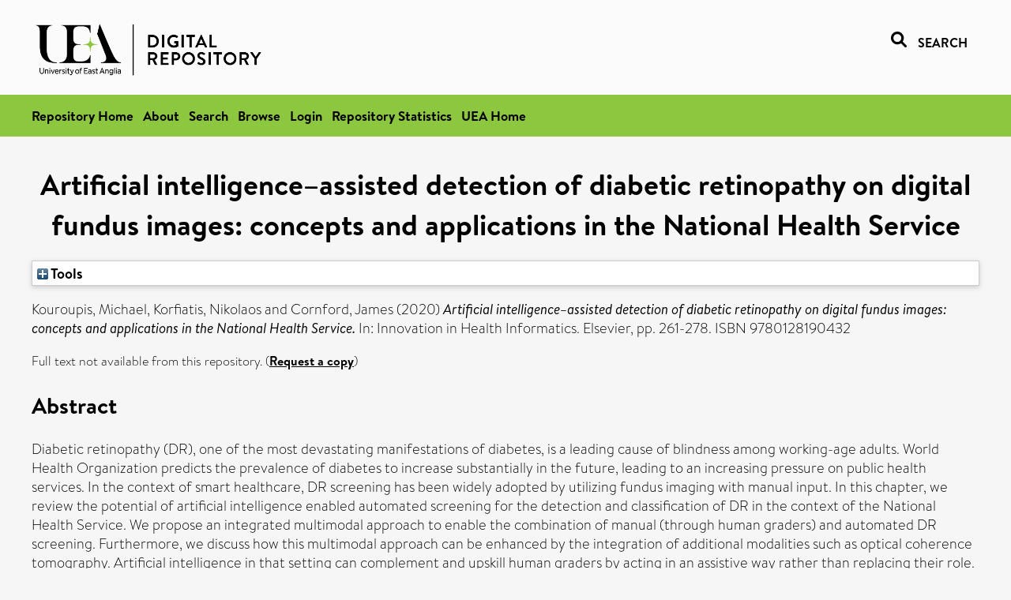

--- FILE ---
content_type: text/html; charset=utf-8
request_url: https://ueaeprints.uea.ac.uk/id/eprint/73169/
body_size: 26947
content:
<!DOCTYPE html PUBLIC "-//W3C//DTD XHTML 1.0 Transitional//EN" "http://www.w3.org/TR/xhtml1/DTD/xhtml1-transitional.dtd">
<html xmlns="http://www.w3.org/1999/xhtml" lang="en">
<head>

    <title> Artificial intelligence–assisted detection of diabetic retinopathy on digital fundus images: concepts and applications in the National Health Service  - UEA Digital Repository</title>
    <link rel="icon" href="/favicon.ico" type="image/x-icon" />
    <link rel="shortcut icon" href="/favicon.ico" type="image/x-icon" />
    <link rel="Top" href="https://ueaeprints.uea.ac.uk/" />
    <link rel="Search" href="https://ueaeprints.uea.ac.uk/cgi/facet/simple2" />
    <meta name="eprints.eprintid" content="73169" />
<meta name="eprints.rev_number" content="53" />
<meta name="eprints.eprint_status" content="archive" />
<meta name="eprints.userid" content="9862" />
<meta name="eprints.source" content="pure" />
<meta name="eprints.dir" content="disk0/00/07/31/69" />
<meta name="eprints.datestamp" content="2019-11-27 02:17:36" />
<meta name="eprints.lastmod" content="2025-10-17 10:35:36" />
<meta name="eprints.status_changed" content="2019-11-27 02:17:36" />
<meta name="eprints.type" content="book_section" />
<meta name="eprints.metadata_visibility" content="show" />
<meta name="eprints.creators_name" content="Kouroupis, Michael" />
<meta name="eprints.creators_name" content="Korfiatis, Nikolaos" />
<meta name="eprints.creators_name" content="Cornford, James" />
<meta name="eprints.creators_id" content="mxu12wdu" />
<meta name="eprints.creators_id" content="tgm13ugu" />
<meta name="eprints.creators_id" content="hss08zwu" />
<meta name="eprints.title" content="Artificial intelligence–assisted detection of diabetic retinopathy on digital fundus images: concepts and applications in the National Health Service" />
<meta name="eprints.ispublished" content="pub" />
<meta name="eprints.divisions" content="MED" />
<meta name="eprints.divisions" content="NBS" />
<meta name="eprints.keywords" content="sdg 3 - good health and well-being ,/dk/atira/pure/sustainabledevelopmentgoals/good_health_and_well_being" />
<meta name="eprints.abstract" content="Diabetic retinopathy (DR), one of the most devastating manifestations of diabetes, is a leading cause of blindness among working-age adults. World Health Organization predicts the prevalence of diabetes to increase substantially in the future, leading to an increasing pressure on public health services. In the context of smart healthcare, DR screening has been widely adopted by utilizing fundus imaging with manual input. In this chapter, we review the potential of artificial intelligence enabled automated screening for the detection and classification of DR in the context of the National Health Service. We propose an integrated multimodal approach to enable the combination of manual (through human graders) and automated DR screening. Furthermore, we discuss how this multimodal approach can be enhanced by the integration of additional modalities such as optical coherence tomography. Artificial intelligence in that setting can complement and upskill human graders by acting in an assistive way rather than replacing their role." />
<meta name="eprints.date" content="2020" />
<meta name="eprints.date_type" content="published" />
<meta name="eprints.publisher" content="Elsevier" />
<meta name="eprints.id_number" content="10.1016/B978-0-12-819043-2.00011-3" />
<meta name="eprints.creators_browse_id" content="mxu12wdu" />
<meta name="eprints.creators_browse_id" content="tgm13ugu" />
<meta name="eprints.creators_browse_id" content="hss08zwu" />
<meta name="eprints.research_group" content="RGITOM" />
<meta name="eprints.research_group" content="RCCCP" />
<meta name="eprints.research_group" content="RCBLGD" />
<meta name="eprints.creators_search_name" content="Kouroupis, Michael" />
<meta name="eprints.creators_search_name" content="Korfiatis, Nikolaos" />
<meta name="eprints.creators_search_name" content="Cornford, James" />
<meta name="eprints.creators_search_id" content="mxu12wdu" />
<meta name="eprints.creators_search_id" content="tgm13ugu" />
<meta name="eprints.creators_search_id" content="hss08zwu" />
<meta name="eprints.full_text_status" content="none" />
<meta name="eprints.pagerange" content="261-278" />
<meta name="eprints.pages" content="18" />
<meta name="eprints.refereed" content="FALSE" />
<meta name="eprints.isbn" content="9780128190432" />
<meta name="eprints.book_title" content="Innovation in Health Informatics" />
<meta name="eprints.related_url_url" content="https://linkinghub.elsevier.com/retrieve/pii/B9780128190432000113" />
<meta name="eprints.ids_id" content="10.1016/B978-0-12-819043-2.00011-3" />
<meta name="eprints.ids_id" content="9780128190432" />
<meta name="eprints.ids_id_type" content="doi" />
<meta name="eprints.ids_id_type" content="isbn" />
<meta name="eprints.citation" content="  Kouroupis, Michael, Korfiatis, Nikolaos and Cornford, James   (2020) Artificial intelligence–assisted detection of diabetic retinopathy on digital fundus images: concepts and applications in the National Health Service.   In:  Innovation in Health Informatics.    Elsevier, pp. 261-278.   ISBN 9780128190432     " />
<link rel="schema.DC" href="http://purl.org/DC/elements/1.0/" />
<meta name="DC.relation" content="https://ueaeprints.uea.ac.uk/id/eprint/73169/" />
<meta name="DC.title" content="Artificial intelligence–assisted detection of diabetic retinopathy on digital fundus images: concepts and applications in the National Health Service" />
<meta name="DC.creator" content="Kouroupis, Michael" />
<meta name="DC.creator" content="Korfiatis, Nikolaos" />
<meta name="DC.creator" content="Cornford, James" />
<meta name="DC.description" content="Diabetic retinopathy (DR), one of the most devastating manifestations of diabetes, is a leading cause of blindness among working-age adults. World Health Organization predicts the prevalence of diabetes to increase substantially in the future, leading to an increasing pressure on public health services. In the context of smart healthcare, DR screening has been widely adopted by utilizing fundus imaging with manual input. In this chapter, we review the potential of artificial intelligence enabled automated screening for the detection and classification of DR in the context of the National Health Service. We propose an integrated multimodal approach to enable the combination of manual (through human graders) and automated DR screening. Furthermore, we discuss how this multimodal approach can be enhanced by the integration of additional modalities such as optical coherence tomography. Artificial intelligence in that setting can complement and upskill human graders by acting in an assistive way rather than replacing their role." />
<meta name="DC.date" content="2020" />
<meta name="DC.type" content="Book Section" />
<meta name="DC.type" content="NonPeerReviewed" />
<meta name="DC.identifier" content="  Kouroupis, Michael, Korfiatis, Nikolaos and Cornford, James   (2020) Artificial intelligence–assisted detection of diabetic retinopathy on digital fundus images: concepts and applications in the National Health Service.   In:  Innovation in Health Informatics.    Elsevier, pp. 261-278.   ISBN 9780128190432     " />
<meta name="DC.relation" content="10.1016/B978-0-12-819043-2.00011-3" />
<meta name="DC.identifier" content="10.1016/B978-0-12-819043-2.00011-3" />
<meta name="DC.doi" content="10.1016/B978-0-12-819043-2.00011-3" />
<!-- Highwire Press meta tags -->
<meta name="citation_title" content="Artificial intelligence–assisted detection of diabetic retinopathy on digital fundus images: concepts and applications in the National Health Service" />
<meta name="citation_author" content="Kouroupis, Michael" />
<meta name="citation_author" content="Korfiatis, Nikolaos" />
<meta name="citation_author" content="Cornford, James" />
<meta name="citation_publication_date" content="2020" />
<meta name="citation_online_date" content="2019/11/27" />
<meta name="citation_isbn" content="9780128190432" />
<meta name="citation_firstpage" content="261" />
<meta name="citation_lastpage" content="278" />
<meta name="citation_date" content="2020" />
<meta name="citation_cover_date" content="2020" />
<meta name="citation_book_title" content="Innovation in Health Informatics" />
<meta name="citation_publisher" content="Elsevier" />
<meta name="citation_doi" content="10.1016/B978-0-12-819043-2.00011-3" />
<meta name="citation_abstract" content="Diabetic retinopathy (DR), one of the most devastating manifestations of diabetes, is a leading cause of blindness among working-age adults. World Health Organization predicts the prevalence of diabetes to increase substantially in the future, leading to an increasing pressure on public health services. In the context of smart healthcare, DR screening has been widely adopted by utilizing fundus imaging with manual input. In this chapter, we review the potential of artificial intelligence enabled automated screening for the detection and classification of DR in the context of the National Health Service. We propose an integrated multimodal approach to enable the combination of manual (through human graders) and automated DR screening. Furthermore, we discuss how this multimodal approach can be enhanced by the integration of additional modalities such as optical coherence tomography. Artificial intelligence in that setting can complement and upskill human graders by acting in an assistive way rather than replacing their role." />
<meta name="citation_keywords" content="sdg 3 - good health and well-being; /dk/atira/pure/sustainabledevelopmentgoals/good_health_and_well_being" />
<!-- PRISM meta tags -->
<link rel="schema.prism" href="https://www.w3.org/submissions/2020/SUBM-prism-20200910/" />
<meta name="prism.dateReceived" content="2019-11-27T02:17:36" />
<meta name="prism.modificationDate" content="2025-10-17T10:35:36" />
<meta name="prism.pageRange" content="261-278" />
<meta name="prism.startingPage" content="261" />
<meta name="prism.endingPage" content="278" />
<meta name="prism.pageCount" content="18" />
<meta name="prism.doi" content="10.1016/B978-0-12-819043-2.00011-3" />
<meta name="prism.isbn" content="9780128190432" />
<meta name="prism.keyword" content="sdg 3 - good health and well-being" />
<meta name="prism.keyword" content="/dk/atira/pure/sustainabledevelopmentgoals/good_health_and_well_being" />
<link rel="alternate" href="https://ueaeprints.uea.ac.uk/cgi/export/eprint/73169/RefWorks/uea-eprint-73169.ref" type="text/plain" title="RefWorks" />
<link rel="alternate" href="https://ueaeprints.uea.ac.uk/cgi/export/eprint/73169/EndNote/uea-eprint-73169.enw" type="text/plain; charset=utf-8" title="EndNote" />
<link rel="alternate" href="https://ueaeprints.uea.ac.uk/cgi/export/eprint/73169/CSV/uea-eprint-73169.csv" type="text/csv; charset=utf-8" title="Multiline CSV" />
<link rel="alternate" href="https://ueaeprints.uea.ac.uk/cgi/export/eprint/73169/RIS/uea-eprint-73169.ris" type="text/plain" title="Reference Manager" />
<link rel="alternate" href="https://ueaeprints.uea.ac.uk/cgi/export/eprint/73169/Text/uea-eprint-73169.txt" type="text/plain; charset=utf-8" title="ASCII Citation" />
<link rel="alternate" href="https://ueaeprints.uea.ac.uk/cgi/export/eprint/73169/Simple/uea-eprint-73169.txt" type="text/plain; charset=utf-8" title="Simple Metadata" />
<link rel="alternate" href="https://ueaeprints.uea.ac.uk/cgi/export/eprint/73169/XML/uea-eprint-73169.xml" type="application/vnd.eprints.data+xml; charset=utf-8" title="EP3 XML" />
<link rel="alternate" href="https://ueaeprints.uea.ac.uk/cgi/export/eprint/73169/Refer/uea-eprint-73169.refer" type="text/plain" title="Refer" />
<link rel="alternate" href="https://ueaeprints.uea.ac.uk/cgi/export/eprint/73169/COinS/uea-eprint-73169.txt" type="text/plain; charset=utf-8" title="OpenURL ContextObject in Span" />
<link rel="alternate" href="https://ueaeprints.uea.ac.uk/cgi/export/eprint/73169/JSON/uea-eprint-73169.js" type="application/json; charset=utf-8" title="JSON" />
<link rel="alternate" href="https://ueaeprints.uea.ac.uk/cgi/export/eprint/73169/RDFXML/uea-eprint-73169.rdf" type="application/rdf+xml" title="RDF+XML" />
<link rel="alternate" href="https://ueaeprints.uea.ac.uk/cgi/export/eprint/73169/ContextObject/uea-eprint-73169.xml" type="text/xml; charset=utf-8" title="OpenURL ContextObject" />
<link rel="alternate" href="https://ueaeprints.uea.ac.uk/cgi/export/eprint/73169/MODS/uea-eprint-73169.xml" type="text/xml; charset=utf-8" title="MODS" />
<link rel="alternate" href="https://ueaeprints.uea.ac.uk/cgi/export/eprint/73169/BibTeX/uea-eprint-73169.bib" type="text/plain; charset=utf-8" title="BibTeX" />
<link rel="alternate" href="https://ueaeprints.uea.ac.uk/cgi/export/eprint/73169/DC/uea-eprint-73169.txt" type="text/plain; charset=utf-8" title="Dublin Core" />
<link rel="alternate" href="https://ueaeprints.uea.ac.uk/cgi/export/eprint/73169/HTML/uea-eprint-73169.html" type="text/html; charset=utf-8" title="HTML Citation" />
<link rel="alternate" href="https://ueaeprints.uea.ac.uk/cgi/export/eprint/73169/METS/uea-eprint-73169.xml" type="text/xml; charset=utf-8" title="METS" />
<link rel="alternate" href="https://ueaeprints.uea.ac.uk/cgi/export/eprint/73169/DIDL/uea-eprint-73169.xml" type="text/xml; charset=utf-8" title="MPEG-21 DIDL" />
<link rel="alternate" href="https://ueaeprints.uea.ac.uk/cgi/export/eprint/73169/RDFN3/uea-eprint-73169.n3" type="text/n3" title="RDF+N3" />
<link rel="alternate" href="https://ueaeprints.uea.ac.uk/cgi/export/eprint/73169/RDFNT/uea-eprint-73169.nt" type="text/plain" title="RDF+N-Triples" />
<link rel="Top" href="https://ueaeprints.uea.ac.uk/" />
    <link rel="Sword" href="https://ueaeprints.uea.ac.uk/sword-app/servicedocument" />
    <link rel="SwordDeposit" href="https://ueaeprints.uea.ac.uk/id/contents" />
    <link rel="Search" type="text/html" href="https://ueaeprints.uea.ac.uk/cgi/search" />
    <link rel="Search" type="application/opensearchdescription+xml" href="https://ueaeprints.uea.ac.uk/cgi/opensearchdescription" title="UEA Digital Repository" />
    <script type="text/javascript" src="https://www.google.com/jsapi">
//padder
</script><script type="text/javascript">
// <![CDATA[
google.charts.load("current", {packages:["corechart", "geochart"]});
// ]]></script><script type="text/javascript">
// <![CDATA[
var eprints_http_root = "https://ueaeprints.uea.ac.uk";
var eprints_http_cgiroot = "https://ueaeprints.uea.ac.uk/cgi";
var eprints_oai_archive_id = "ueaeprints.uea.ac.uk";
var eprints_logged_in = false;
var eprints_logged_in_userid = 0; 
var eprints_logged_in_username = ""; 
var eprints_logged_in_usertype = ""; 
// ]]></script>
    <style type="text/css">.ep_logged_in { display: none }</style>
    <link rel="stylesheet" type="text/css" href="/style/auto-3.4.3.css" />
    <script type="text/javascript" src="/javascript/auto-3.4.3.js">
//padder
</script>
    <!--[if lte IE 6]>
        <link rel="stylesheet" type="text/css" href="/style/ie6.css" />
   <![endif]-->
    <meta name="Generator" content="EPrints 3.4.3" />
    <meta http-equiv="Content-Type" content="text/html; charset=UTF-8" />
    <meta http-equiv="Content-Language" content="en" />
    

</head>


  <body>
  <div id="page-container">
  <div id="content-wrap">
  <header>

  <div id="header-banner">
    <div id="banner-logo-search">
      <div id="header-logo">
        <a href="https://ueaeprints.uea.ac.uk">
		<!--          <img alt="University of East Anglia logo" src="https://www.uea.ac.uk/o/uea-website-theme/images/color_schemes/generic-pages-templates-black-logo/logo.png"/>-->
		<img alt="University of East Anglia logo" src="https://ueaeprints.uea.ac.uk/images/Logo-transparent.png" />
        </a>
      </div>
      <div id="header-search">
	      <a href="/cgi/facet/simple2" alt="link to search page, search link, search icon, search, faceted simple search" style="text-decoration: none;font-weight: 600;text-transform: uppercase;">
<svg viewBox="0 0 512 512" height="20"><!--! Font Awesome Pro 6.1.2 by @fontawesome - https://fontawesome.com License - https://fontawesome.com/license (Commercial License) Copyright 2022 Fonticons, Inc. --><path d="M500.3 443.7l-119.7-119.7c27.22-40.41 40.65-90.9 33.46-144.7C401.8 87.79 326.8 13.32 235.2 1.723C99.01-15.51-15.51 99.01 1.724 235.2c11.6 91.64 86.08 166.7 177.6 178.9c53.8 7.189 104.3-6.236 144.7-33.46l119.7 119.7c15.62 15.62 40.95 15.62 56.57 0C515.9 484.7 515.9 459.3 500.3 443.7zM79.1 208c0-70.58 57.42-128 128-128s128 57.42 128 128c0 70.58-57.42 128-128 128S79.1 278.6 79.1 208z"></path></svg>
<span style="padding-left: 10px;">Search</span>
</a>

      </div>
    </div>
  </div>
  </header>
  <div id="banner-tools-container">
    <div id="banner-eprints-tools">
      <ul class="ep_tm_key_tools" id="ep_tm_menu_tools" role="toolbar"><li><a href="/cgi/users/home">Login</a></li><li><a href="https://ueaeprints.uea.ac.uk/cgi/stats/report">Repository Statistics</a></li></ul>
    </div>
  </div>

  <div id="wrapper-page-content">
    <div id="page-content">
      <h1>

Artificial intelligence–assisted detection of diabetic retinopathy on digital fundus images: concepts and applications in the National Health Service

</h1>
      <div class="ep_summary_content"><div class="ep_summary_content_left"></div><div class="ep_summary_content_right"></div><div class="ep_summary_content_top"><div class="ep_summary_box " id="ep_summary_box_1"><div class="ep_summary_box_title"><div class="ep_no_js">Tools</div><div class="ep_only_js" id="ep_summary_box_1_colbar" style="display: none"><a class="ep_box_collapse_link" onclick="EPJS_blur(event); EPJS_toggleSlideScroll('ep_summary_box_1_content',true,'ep_summary_box_1');EPJS_toggle('ep_summary_box_1_colbar',true);EPJS_toggle('ep_summary_box_1_bar',false);return false" href="#"><img alt="-" src="/style/images/minus.png" border="0" /> Tools</a></div><div class="ep_only_js" id="ep_summary_box_1_bar"><a class="ep_box_collapse_link" onclick="EPJS_blur(event); EPJS_toggleSlideScroll('ep_summary_box_1_content',false,'ep_summary_box_1');EPJS_toggle('ep_summary_box_1_colbar',false);EPJS_toggle('ep_summary_box_1_bar',true);return false" href="#"><img alt="+" src="/style/images/plus.png" border="0" /> Tools</a></div></div><div class="ep_summary_box_body" id="ep_summary_box_1_content" style="display: none"><div id="ep_summary_box_1_content_inner"><div class="ep_block" style="margin-bottom: 1em"><form method="get" accept-charset="utf-8" action="https://ueaeprints.uea.ac.uk/cgi/export_redirect">
  <input name="eprintid" id="eprintid" value="73169" type="hidden" />
  <select name="format">
    <option value="RefWorks">RefWorks</option>
    <option value="EndNote">EndNote</option>
    <option value="CSV">Multiline CSV</option>
    <option value="RIS">Reference Manager</option>
    <option value="Text">ASCII Citation</option>
    <option value="Simple">Simple Metadata</option>
    <option value="XML">EP3 XML</option>
    <option value="Refer">Refer</option>
    <option value="COinS">OpenURL ContextObject in Span</option>
    <option value="JSON">JSON</option>
    <option value="RDFXML">RDF+XML</option>
    <option value="ContextObject">OpenURL ContextObject</option>
    <option value="MODS">MODS</option>
    <option value="BibTeX">BibTeX</option>
    <option value="DC">Dublin Core</option>
    <option value="HTML">HTML Citation</option>
    <option value="METS">METS</option>
    <option value="DIDL">MPEG-21 DIDL</option>
    <option value="RDFN3">RDF+N3</option>
    <option value="RDFNT">RDF+N-Triples</option>
  </select>
  <input type="submit" value="Export" class="ep_form_action_button" />
</form></div></div></div></div></div><div class="ep_summary_content_main">

  <p style="margin-bottom: 1em">
    


    <span class="person"><span class="person_name">Kouroupis, Michael</span></span>, <span class="person"><span class="person_name">Korfiatis, Nikolaos</span></span> and <span class="person"><span class="person_name">Cornford, James</span></span>
    
  

(2020)

<em>Artificial intelligence–assisted detection of diabetic retinopathy on digital fundus images: concepts and applications in the National Health Service.</em>


    
      In:  
      Innovation in Health Informatics.
    
    
    Elsevier, pp. 261-278.
     ISBN 9780128190432
  


  



  </p>

  

  

    
      Full text not available from this repository.
      
        (<a href="https://ueaeprints.uea.ac.uk/cgi/request_doc?eprintid=73169">Request a copy</a>)
      
    
  
    

  

  

  
    <h2>Abstract</h2>
    <p style="text-align: left; margin: 1em auto 0em auto">Diabetic retinopathy (DR), one of the most devastating manifestations of diabetes, is a leading cause of blindness among working-age adults. World Health Organization predicts the prevalence of diabetes to increase substantially in the future, leading to an increasing pressure on public health services. In the context of smart healthcare, DR screening has been widely adopted by utilizing fundus imaging with manual input. In this chapter, we review the potential of artificial intelligence enabled automated screening for the detection and classification of DR in the context of the National Health Service. We propose an integrated multimodal approach to enable the combination of manual (through human graders) and automated DR screening. Furthermore, we discuss how this multimodal approach can be enhanced by the integration of additional modalities such as optical coherence tomography. Artificial intelligence in that setting can complement and upskill human graders by acting in an assistive way rather than replacing their role.</p>
  

  <table style="margin-bottom: 1em; margin-top: 1em;" cellpadding="3">
    <tr>
      <th align="right">Item Type:</th>
      <td>
        Book Section
        
        
        
      </td>
    </tr>
    
    
      
    
      
    
      
        <tr>
          <th align="right">Uncontrolled Keywords:</th>
          <td valign="top">sdg 3 - good health and well-being ,/dk/atira/pure/sustainabledevelopmentgoals/good_health_and_well_being</td>
        </tr>
      
    
      
    
      
        <tr>
          <th align="right">Faculty \ School:</th>
          <td valign="top"><a href="https://ueaeprints.uea.ac.uk/view/divisions/FOH/">Faculty of Medicine and Health Sciences</a> &gt; <a href="https://ueaeprints.uea.ac.uk/view/divisions/MED/">Norwich Medical School</a><br /><a href="https://ueaeprints.uea.ac.uk/view/divisions/SSF/">Faculty of Social Sciences</a> &gt; <a href="https://ueaeprints.uea.ac.uk/view/divisions/NBS/">Norwich Business School</a></td>
        </tr>
      
    
      
        <tr>
          <th align="right">UEA Research Groups:</th>
          <td valign="top"><a href="https://ueaeprints.uea.ac.uk/view/research_group/RGSSF/">Faculty of Social Sciences</a> &gt; <a href="https://ueaeprints.uea.ac.uk/view/research_group/SSFRG/">Research Groups</a> &gt; <a href="https://ueaeprints.uea.ac.uk/view/research_group/RGITOM/">Innovation, Technology and Operations Management</a><br /><a href="https://ueaeprints.uea.ac.uk/view/research_group/RGSSF/">Faculty of Social Sciences</a> &gt; <a href="https://ueaeprints.uea.ac.uk/view/research_group/SSFRC/">Research Centres</a> &gt; <a href="https://ueaeprints.uea.ac.uk/view/research_group/RCCCP/">Centre for Competition Policy</a><br /><a href="https://ueaeprints.uea.ac.uk/view/research_group/RGFMH/">Faculty of Medicine and Health Sciences</a> &gt; <a href="https://ueaeprints.uea.ac.uk/view/research_group/FMHRC/">Research Centres</a> &gt; <a href="https://ueaeprints.uea.ac.uk/view/research_group/RCBLGD/">Business and Local Government Data Research Centre (former - to 2023)</a></td>
        </tr>
      
    
      
        <tr>
          <th align="right">Related URLs:</th>
          <td valign="top"><ul><li><a href="https://linkinghub.elsevier.com/retrieve/pii/B9780128190432000113">https://linkinghub.elsevier.com/retrieve...</a></li></ul></td>
        </tr>
      
    
      
    
      
        <tr>
          <th align="right">Depositing User:</th>
          <td valign="top">

<a href="https://ueaeprints.uea.ac.uk/cgi/users/home?screen=User::View&amp;userid=9862"><span class="ep_name_citation"><span class="person_name">LivePure Connector</span></span></a>

</td>
        </tr>
      
    
      
        <tr>
          <th align="right">Date Deposited:</th>
          <td valign="top">27 Nov 2019 02:17</td>
        </tr>
      
    
      
        <tr>
          <th align="right">Last Modified:</th>
          <td valign="top">17 Oct 2025 10:35</td>
        </tr>
      
    
    <tr>
      <th align="right">URI:</th>
      <td valign="top"><a href="https://ueaeprints.uea.ac.uk/id/eprint/73169">https://ueaeprints.uea.ac.uk/id/eprint/73169</a></td>
    </tr>
    <tr>
      <th align="right">DOI:</th>
      <td valign="top"><a href="https://doi.org/10.1016/B978-0-12-819043-2.00011-3" target="_blank">10.1016/B978-0-12-819043-2.00011-3</a></td>
    </tr>
  </table>

  
  

  

  
    <h3>Actions (login required)</h3>
    <table class="ep_summary_page_actions">
    
      <tr>
        <td><a href="/cgi/users/home?screen=EPrint%3A%3AView&amp;eprintid=73169"><img src="/style/images/action_view.png" alt="View Item" class="ep_form_action_icon" role="button" /></a></td>
        <td>View Item</td>
      </tr>
    
    </table>
  

</div><div class="ep_summary_content_bottom"></div><div class="ep_summary_content_after"></div></div>
    </div>
  </div>

</div>

<footer id="footer" class="footer" role="contentinfo" data-swiftype-index="false">
    <div class="container">
        <div class="row">
            <div class="col-xs-12">
                <p id="footer-copyright"> © UEA. All rights reserved. University of East Anglia, Norwich Research Park, Norwich, Norfolk, NR4
                    7TJ, UK <span class="visible-lg-*">|</span> +44 (0) 1603 456161 </p>
                <ul class="footer_links">
                    <li><a href="https://www.uea.ac.uk/about/university-information/statutory-and-legal/website" target="_blank">Accessibility</a></li> | <li><a href="https://www.uea.ac.uk/about/university-information/statutory-legal-policies" target="_blank">Legal Statements</a></li> | <li><a href="https://www.uea.ac.uk/about/university-information/statutory-legal-policies/modern-slavery-statement" target="_blank">Statement on Modern Slavery</a></li> | <li><a href="https://www.uea.ac.uk/about/university-information/statutory-and-legal/website" target="_blank">Cookie Policy</a></li> | <li><a href="https://www.uea.ac.uk/about/university-information/statutory-and-legal/data-protection" target="_blank">Data Protection</a></li>
                </ul>
            </div>
        </div>
    </div>
</footer>
  
  </div>
  </body>
</html>